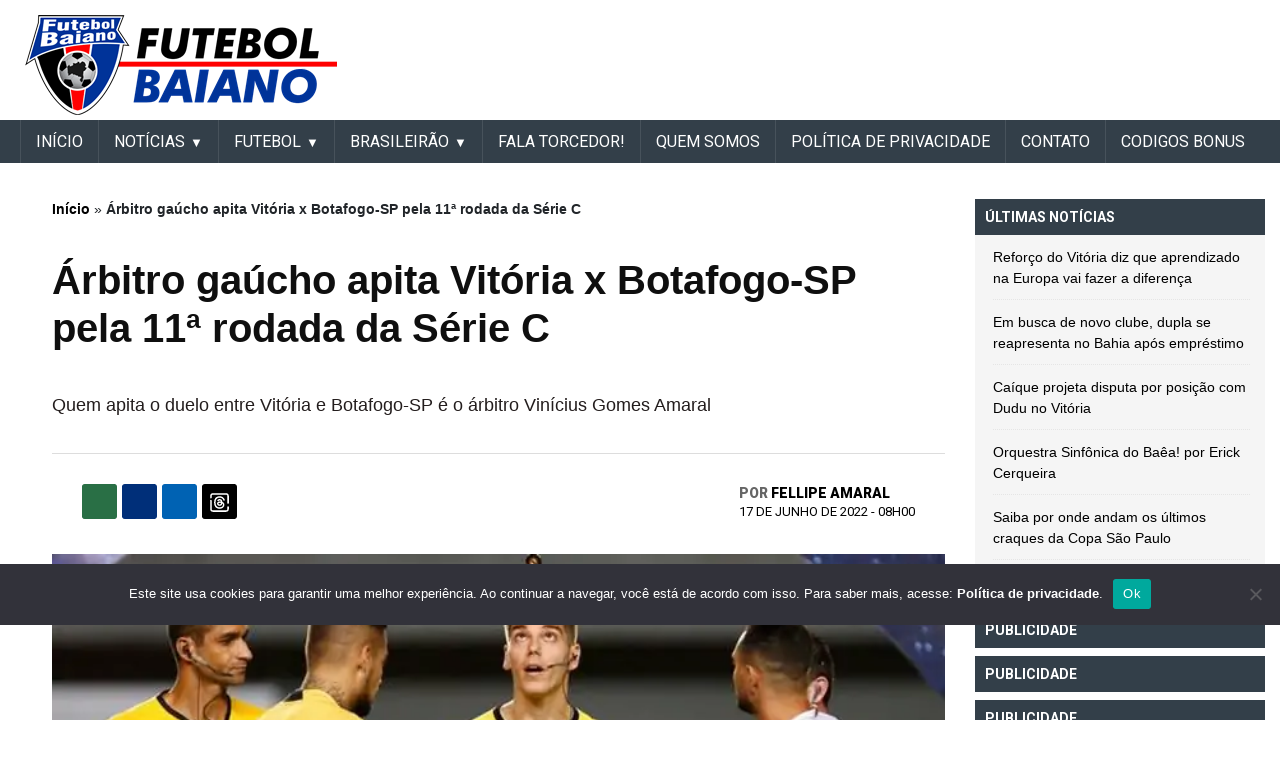

--- FILE ---
content_type: text/html; charset=utf-8
request_url: https://www.google.com/recaptcha/api2/aframe
body_size: 268
content:
<!DOCTYPE HTML><html><head><meta http-equiv="content-type" content="text/html; charset=UTF-8"></head><body><script nonce="K1-VwUITrfDx64fnKiSkBA">/** Anti-fraud and anti-abuse applications only. See google.com/recaptcha */ try{var clients={'sodar':'https://pagead2.googlesyndication.com/pagead/sodar?'};window.addEventListener("message",function(a){try{if(a.source===window.parent){var b=JSON.parse(a.data);var c=clients[b['id']];if(c){var d=document.createElement('img');d.src=c+b['params']+'&rc='+(localStorage.getItem("rc::a")?sessionStorage.getItem("rc::b"):"");window.document.body.appendChild(d);sessionStorage.setItem("rc::e",parseInt(sessionStorage.getItem("rc::e")||0)+1);localStorage.setItem("rc::h",'1769023778709');}}}catch(b){}});window.parent.postMessage("_grecaptcha_ready", "*");}catch(b){}</script></body></html>